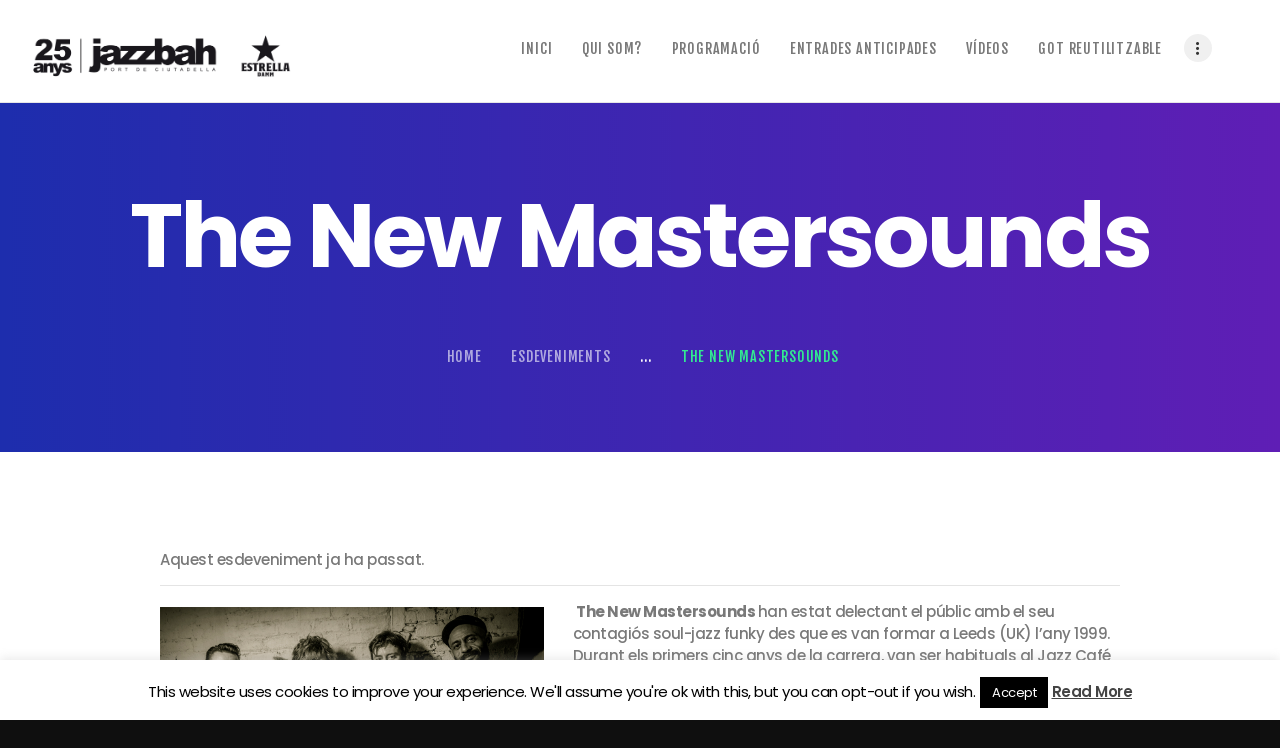

--- FILE ---
content_type: text/html; charset=UTF-8
request_url: https://jazzbah.es/event/the-new-mastersounds/
body_size: 19596
content:
<!DOCTYPE html>
<html lang="ca" class="no-js scheme_default">
<head>
			<meta charset="UTF-8">
		<meta name="viewport" content="width=device-width, initial-scale=1, maximum-scale=1">
		<meta name="format-detection" content="telephone=no">
		<link rel="profile" href="//gmpg.org/xfn/11">
		<link rel="pingback" href="https://jazzbah.es/xmlrpc.php">
		<title>The New Mastersounds &#8211; Jazzbah (Port de Ciutadella)</title>
<link property="stylesheet" rel='stylesheet' id='tribe-events-views-v2-bootstrap-datepicker-styles-css' href='https://jazzbah.es/wp-content/plugins/the-events-calendar/vendor/bootstrap-datepicker/css/bootstrap-datepicker.standalone.min.css?ver=6.15.13.1' type='text/css' media='all' />
<link property="stylesheet" rel='stylesheet' id='tec-variables-skeleton-css' href='https://jazzbah.es/wp-content/plugins/the-events-calendar/common/build/css/variables-skeleton.css?ver=6.10.1' type='text/css' media='all' />
<link property="stylesheet" rel='stylesheet' id='tribe-common-skeleton-style-css' href='https://jazzbah.es/wp-content/plugins/the-events-calendar/common/build/css/common-skeleton.css?ver=6.10.1' type='text/css' media='all' />
<link property="stylesheet" rel='stylesheet' id='tribe-tooltipster-css-css' href='https://jazzbah.es/wp-content/plugins/the-events-calendar/common/vendor/tooltipster/tooltipster.bundle.min.css?ver=6.10.1' type='text/css' media='all' />
<link property="stylesheet" rel='stylesheet' id='tribe-events-views-v2-skeleton-css' href='https://jazzbah.es/wp-content/plugins/the-events-calendar/build/css/views-skeleton.css?ver=6.15.13.1' type='text/css' media='all' />
<link property="stylesheet" rel='stylesheet' id='tec-variables-full-css' href='https://jazzbah.es/wp-content/plugins/the-events-calendar/common/build/css/variables-full.css?ver=6.10.1' type='text/css' media='all' />
<link property="stylesheet" rel='stylesheet' id='tribe-common-full-style-css' href='https://jazzbah.es/wp-content/plugins/the-events-calendar/common/build/css/common-full.css?ver=6.10.1' type='text/css' media='all' />
<link property="stylesheet" rel='stylesheet' id='tribe-events-views-v2-full-css' href='https://jazzbah.es/wp-content/plugins/the-events-calendar/build/css/views-full.css?ver=6.15.13.1' type='text/css' media='all' />
<link property="stylesheet" rel='stylesheet' id='tribe-events-views-v2-print-css' href='https://jazzbah.es/wp-content/plugins/the-events-calendar/build/css/views-print.css?ver=6.15.13.1' type='text/css' media='print' />
<meta name='robots' content='max-image-preview:large' />
	<style>img:is([sizes="auto" i], [sizes^="auto," i]) { contain-intrinsic-size: 3000px 1500px }</style>
	<link rel='dns-prefetch' href='//www.googletagmanager.com' />
<link rel='dns-prefetch' href='//fonts.googleapis.com' />
<link rel="alternate" type="application/rss+xml" title="Jazzbah (Port de Ciutadella) &raquo; Canal d&#039;informació" href="https://jazzbah.es/feed/" />
<link rel="alternate" type="application/rss+xml" title="Jazzbah (Port de Ciutadella) &raquo; Canal dels comentaris" href="https://jazzbah.es/comments/feed/" />
<link rel="alternate" type="text/calendar" title="Jazzbah (Port de Ciutadella) &raquo; Canal iCal" href="https://jazzbah.es/events/?ical=1" />
<meta property="og:image" content="https://jazzbah.es/wp-content/uploads/2022/04/Slide-TNMS-copia-ok.jpg"/>
<script type="text/javascript">
/* <![CDATA[ */
window._wpemojiSettings = {"baseUrl":"https:\/\/s.w.org\/images\/core\/emoji\/16.0.1\/72x72\/","ext":".png","svgUrl":"https:\/\/s.w.org\/images\/core\/emoji\/16.0.1\/svg\/","svgExt":".svg","source":{"concatemoji":"https:\/\/jazzbah.es\/wp-includes\/js\/wp-emoji-release.min.js?ver=6.8.3"}};
/*! This file is auto-generated */
!function(s,n){var o,i,e;function c(e){try{var t={supportTests:e,timestamp:(new Date).valueOf()};sessionStorage.setItem(o,JSON.stringify(t))}catch(e){}}function p(e,t,n){e.clearRect(0,0,e.canvas.width,e.canvas.height),e.fillText(t,0,0);var t=new Uint32Array(e.getImageData(0,0,e.canvas.width,e.canvas.height).data),a=(e.clearRect(0,0,e.canvas.width,e.canvas.height),e.fillText(n,0,0),new Uint32Array(e.getImageData(0,0,e.canvas.width,e.canvas.height).data));return t.every(function(e,t){return e===a[t]})}function u(e,t){e.clearRect(0,0,e.canvas.width,e.canvas.height),e.fillText(t,0,0);for(var n=e.getImageData(16,16,1,1),a=0;a<n.data.length;a++)if(0!==n.data[a])return!1;return!0}function f(e,t,n,a){switch(t){case"flag":return n(e,"\ud83c\udff3\ufe0f\u200d\u26a7\ufe0f","\ud83c\udff3\ufe0f\u200b\u26a7\ufe0f")?!1:!n(e,"\ud83c\udde8\ud83c\uddf6","\ud83c\udde8\u200b\ud83c\uddf6")&&!n(e,"\ud83c\udff4\udb40\udc67\udb40\udc62\udb40\udc65\udb40\udc6e\udb40\udc67\udb40\udc7f","\ud83c\udff4\u200b\udb40\udc67\u200b\udb40\udc62\u200b\udb40\udc65\u200b\udb40\udc6e\u200b\udb40\udc67\u200b\udb40\udc7f");case"emoji":return!a(e,"\ud83e\udedf")}return!1}function g(e,t,n,a){var r="undefined"!=typeof WorkerGlobalScope&&self instanceof WorkerGlobalScope?new OffscreenCanvas(300,150):s.createElement("canvas"),o=r.getContext("2d",{willReadFrequently:!0}),i=(o.textBaseline="top",o.font="600 32px Arial",{});return e.forEach(function(e){i[e]=t(o,e,n,a)}),i}function t(e){var t=s.createElement("script");t.src=e,t.defer=!0,s.head.appendChild(t)}"undefined"!=typeof Promise&&(o="wpEmojiSettingsSupports",i=["flag","emoji"],n.supports={everything:!0,everythingExceptFlag:!0},e=new Promise(function(e){s.addEventListener("DOMContentLoaded",e,{once:!0})}),new Promise(function(t){var n=function(){try{var e=JSON.parse(sessionStorage.getItem(o));if("object"==typeof e&&"number"==typeof e.timestamp&&(new Date).valueOf()<e.timestamp+604800&&"object"==typeof e.supportTests)return e.supportTests}catch(e){}return null}();if(!n){if("undefined"!=typeof Worker&&"undefined"!=typeof OffscreenCanvas&&"undefined"!=typeof URL&&URL.createObjectURL&&"undefined"!=typeof Blob)try{var e="postMessage("+g.toString()+"("+[JSON.stringify(i),f.toString(),p.toString(),u.toString()].join(",")+"));",a=new Blob([e],{type:"text/javascript"}),r=new Worker(URL.createObjectURL(a),{name:"wpTestEmojiSupports"});return void(r.onmessage=function(e){c(n=e.data),r.terminate(),t(n)})}catch(e){}c(n=g(i,f,p,u))}t(n)}).then(function(e){for(var t in e)n.supports[t]=e[t],n.supports.everything=n.supports.everything&&n.supports[t],"flag"!==t&&(n.supports.everythingExceptFlag=n.supports.everythingExceptFlag&&n.supports[t]);n.supports.everythingExceptFlag=n.supports.everythingExceptFlag&&!n.supports.flag,n.DOMReady=!1,n.readyCallback=function(){n.DOMReady=!0}}).then(function(){return e}).then(function(){var e;n.supports.everything||(n.readyCallback(),(e=n.source||{}).concatemoji?t(e.concatemoji):e.wpemoji&&e.twemoji&&(t(e.twemoji),t(e.wpemoji)))}))}((window,document),window._wpemojiSettings);
/* ]]> */
</script>
<link property="stylesheet" rel='stylesheet' id='tribe-events-v2-single-skeleton-css' href='https://jazzbah.es/wp-content/plugins/the-events-calendar/build/css/tribe-events-single-skeleton.css?ver=6.15.13.1' type='text/css' media='all' />
<link property="stylesheet" rel='stylesheet' id='tribe-events-v2-single-skeleton-full-css' href='https://jazzbah.es/wp-content/plugins/the-events-calendar/build/css/tribe-events-single-full.css?ver=6.15.13.1' type='text/css' media='all' />
<style id='wp-emoji-styles-inline-css' type='text/css'>

	img.wp-smiley, img.emoji {
		display: inline !important;
		border: none !important;
		box-shadow: none !important;
		height: 1em !important;
		width: 1em !important;
		margin: 0 0.07em !important;
		vertical-align: -0.1em !important;
		background: none !important;
		padding: 0 !important;
	}
</style>
<link property="stylesheet" rel='stylesheet' id='wp-block-library-css' href='https://jazzbah.es/wp-includes/css/dist/block-library/style.min.css?ver=6.8.3' type='text/css' media='all' />
<style id='classic-theme-styles-inline-css' type='text/css'>
/*! This file is auto-generated */
.wp-block-button__link{color:#fff;background-color:#32373c;border-radius:9999px;box-shadow:none;text-decoration:none;padding:calc(.667em + 2px) calc(1.333em + 2px);font-size:1.125em}.wp-block-file__button{background:#32373c;color:#fff;text-decoration:none}
</style>
<style id='global-styles-inline-css' type='text/css'>
:root{--wp--preset--aspect-ratio--square: 1;--wp--preset--aspect-ratio--4-3: 4/3;--wp--preset--aspect-ratio--3-4: 3/4;--wp--preset--aspect-ratio--3-2: 3/2;--wp--preset--aspect-ratio--2-3: 2/3;--wp--preset--aspect-ratio--16-9: 16/9;--wp--preset--aspect-ratio--9-16: 9/16;--wp--preset--color--black: #000000;--wp--preset--color--cyan-bluish-gray: #abb8c3;--wp--preset--color--white: #ffffff;--wp--preset--color--pale-pink: #f78da7;--wp--preset--color--vivid-red: #cf2e2e;--wp--preset--color--luminous-vivid-orange: #ff6900;--wp--preset--color--luminous-vivid-amber: #fcb900;--wp--preset--color--light-green-cyan: #7bdcb5;--wp--preset--color--vivid-green-cyan: #00d084;--wp--preset--color--pale-cyan-blue: #8ed1fc;--wp--preset--color--vivid-cyan-blue: #0693e3;--wp--preset--color--vivid-purple: #9b51e0;--wp--preset--gradient--vivid-cyan-blue-to-vivid-purple: linear-gradient(135deg,rgba(6,147,227,1) 0%,rgb(155,81,224) 100%);--wp--preset--gradient--light-green-cyan-to-vivid-green-cyan: linear-gradient(135deg,rgb(122,220,180) 0%,rgb(0,208,130) 100%);--wp--preset--gradient--luminous-vivid-amber-to-luminous-vivid-orange: linear-gradient(135deg,rgba(252,185,0,1) 0%,rgba(255,105,0,1) 100%);--wp--preset--gradient--luminous-vivid-orange-to-vivid-red: linear-gradient(135deg,rgba(255,105,0,1) 0%,rgb(207,46,46) 100%);--wp--preset--gradient--very-light-gray-to-cyan-bluish-gray: linear-gradient(135deg,rgb(238,238,238) 0%,rgb(169,184,195) 100%);--wp--preset--gradient--cool-to-warm-spectrum: linear-gradient(135deg,rgb(74,234,220) 0%,rgb(151,120,209) 20%,rgb(207,42,186) 40%,rgb(238,44,130) 60%,rgb(251,105,98) 80%,rgb(254,248,76) 100%);--wp--preset--gradient--blush-light-purple: linear-gradient(135deg,rgb(255,206,236) 0%,rgb(152,150,240) 100%);--wp--preset--gradient--blush-bordeaux: linear-gradient(135deg,rgb(254,205,165) 0%,rgb(254,45,45) 50%,rgb(107,0,62) 100%);--wp--preset--gradient--luminous-dusk: linear-gradient(135deg,rgb(255,203,112) 0%,rgb(199,81,192) 50%,rgb(65,88,208) 100%);--wp--preset--gradient--pale-ocean: linear-gradient(135deg,rgb(255,245,203) 0%,rgb(182,227,212) 50%,rgb(51,167,181) 100%);--wp--preset--gradient--electric-grass: linear-gradient(135deg,rgb(202,248,128) 0%,rgb(113,206,126) 100%);--wp--preset--gradient--midnight: linear-gradient(135deg,rgb(2,3,129) 0%,rgb(40,116,252) 100%);--wp--preset--font-size--small: 13px;--wp--preset--font-size--medium: 20px;--wp--preset--font-size--large: 36px;--wp--preset--font-size--x-large: 42px;--wp--preset--spacing--20: 0.44rem;--wp--preset--spacing--30: 0.67rem;--wp--preset--spacing--40: 1rem;--wp--preset--spacing--50: 1.5rem;--wp--preset--spacing--60: 2.25rem;--wp--preset--spacing--70: 3.38rem;--wp--preset--spacing--80: 5.06rem;--wp--preset--shadow--natural: 6px 6px 9px rgba(0, 0, 0, 0.2);--wp--preset--shadow--deep: 12px 12px 50px rgba(0, 0, 0, 0.4);--wp--preset--shadow--sharp: 6px 6px 0px rgba(0, 0, 0, 0.2);--wp--preset--shadow--outlined: 6px 6px 0px -3px rgba(255, 255, 255, 1), 6px 6px rgba(0, 0, 0, 1);--wp--preset--shadow--crisp: 6px 6px 0px rgba(0, 0, 0, 1);}:where(.is-layout-flex){gap: 0.5em;}:where(.is-layout-grid){gap: 0.5em;}body .is-layout-flex{display: flex;}.is-layout-flex{flex-wrap: wrap;align-items: center;}.is-layout-flex > :is(*, div){margin: 0;}body .is-layout-grid{display: grid;}.is-layout-grid > :is(*, div){margin: 0;}:where(.wp-block-columns.is-layout-flex){gap: 2em;}:where(.wp-block-columns.is-layout-grid){gap: 2em;}:where(.wp-block-post-template.is-layout-flex){gap: 1.25em;}:where(.wp-block-post-template.is-layout-grid){gap: 1.25em;}.has-black-color{color: var(--wp--preset--color--black) !important;}.has-cyan-bluish-gray-color{color: var(--wp--preset--color--cyan-bluish-gray) !important;}.has-white-color{color: var(--wp--preset--color--white) !important;}.has-pale-pink-color{color: var(--wp--preset--color--pale-pink) !important;}.has-vivid-red-color{color: var(--wp--preset--color--vivid-red) !important;}.has-luminous-vivid-orange-color{color: var(--wp--preset--color--luminous-vivid-orange) !important;}.has-luminous-vivid-amber-color{color: var(--wp--preset--color--luminous-vivid-amber) !important;}.has-light-green-cyan-color{color: var(--wp--preset--color--light-green-cyan) !important;}.has-vivid-green-cyan-color{color: var(--wp--preset--color--vivid-green-cyan) !important;}.has-pale-cyan-blue-color{color: var(--wp--preset--color--pale-cyan-blue) !important;}.has-vivid-cyan-blue-color{color: var(--wp--preset--color--vivid-cyan-blue) !important;}.has-vivid-purple-color{color: var(--wp--preset--color--vivid-purple) !important;}.has-black-background-color{background-color: var(--wp--preset--color--black) !important;}.has-cyan-bluish-gray-background-color{background-color: var(--wp--preset--color--cyan-bluish-gray) !important;}.has-white-background-color{background-color: var(--wp--preset--color--white) !important;}.has-pale-pink-background-color{background-color: var(--wp--preset--color--pale-pink) !important;}.has-vivid-red-background-color{background-color: var(--wp--preset--color--vivid-red) !important;}.has-luminous-vivid-orange-background-color{background-color: var(--wp--preset--color--luminous-vivid-orange) !important;}.has-luminous-vivid-amber-background-color{background-color: var(--wp--preset--color--luminous-vivid-amber) !important;}.has-light-green-cyan-background-color{background-color: var(--wp--preset--color--light-green-cyan) !important;}.has-vivid-green-cyan-background-color{background-color: var(--wp--preset--color--vivid-green-cyan) !important;}.has-pale-cyan-blue-background-color{background-color: var(--wp--preset--color--pale-cyan-blue) !important;}.has-vivid-cyan-blue-background-color{background-color: var(--wp--preset--color--vivid-cyan-blue) !important;}.has-vivid-purple-background-color{background-color: var(--wp--preset--color--vivid-purple) !important;}.has-black-border-color{border-color: var(--wp--preset--color--black) !important;}.has-cyan-bluish-gray-border-color{border-color: var(--wp--preset--color--cyan-bluish-gray) !important;}.has-white-border-color{border-color: var(--wp--preset--color--white) !important;}.has-pale-pink-border-color{border-color: var(--wp--preset--color--pale-pink) !important;}.has-vivid-red-border-color{border-color: var(--wp--preset--color--vivid-red) !important;}.has-luminous-vivid-orange-border-color{border-color: var(--wp--preset--color--luminous-vivid-orange) !important;}.has-luminous-vivid-amber-border-color{border-color: var(--wp--preset--color--luminous-vivid-amber) !important;}.has-light-green-cyan-border-color{border-color: var(--wp--preset--color--light-green-cyan) !important;}.has-vivid-green-cyan-border-color{border-color: var(--wp--preset--color--vivid-green-cyan) !important;}.has-pale-cyan-blue-border-color{border-color: var(--wp--preset--color--pale-cyan-blue) !important;}.has-vivid-cyan-blue-border-color{border-color: var(--wp--preset--color--vivid-cyan-blue) !important;}.has-vivid-purple-border-color{border-color: var(--wp--preset--color--vivid-purple) !important;}.has-vivid-cyan-blue-to-vivid-purple-gradient-background{background: var(--wp--preset--gradient--vivid-cyan-blue-to-vivid-purple) !important;}.has-light-green-cyan-to-vivid-green-cyan-gradient-background{background: var(--wp--preset--gradient--light-green-cyan-to-vivid-green-cyan) !important;}.has-luminous-vivid-amber-to-luminous-vivid-orange-gradient-background{background: var(--wp--preset--gradient--luminous-vivid-amber-to-luminous-vivid-orange) !important;}.has-luminous-vivid-orange-to-vivid-red-gradient-background{background: var(--wp--preset--gradient--luminous-vivid-orange-to-vivid-red) !important;}.has-very-light-gray-to-cyan-bluish-gray-gradient-background{background: var(--wp--preset--gradient--very-light-gray-to-cyan-bluish-gray) !important;}.has-cool-to-warm-spectrum-gradient-background{background: var(--wp--preset--gradient--cool-to-warm-spectrum) !important;}.has-blush-light-purple-gradient-background{background: var(--wp--preset--gradient--blush-light-purple) !important;}.has-blush-bordeaux-gradient-background{background: var(--wp--preset--gradient--blush-bordeaux) !important;}.has-luminous-dusk-gradient-background{background: var(--wp--preset--gradient--luminous-dusk) !important;}.has-pale-ocean-gradient-background{background: var(--wp--preset--gradient--pale-ocean) !important;}.has-electric-grass-gradient-background{background: var(--wp--preset--gradient--electric-grass) !important;}.has-midnight-gradient-background{background: var(--wp--preset--gradient--midnight) !important;}.has-small-font-size{font-size: var(--wp--preset--font-size--small) !important;}.has-medium-font-size{font-size: var(--wp--preset--font-size--medium) !important;}.has-large-font-size{font-size: var(--wp--preset--font-size--large) !important;}.has-x-large-font-size{font-size: var(--wp--preset--font-size--x-large) !important;}
:where(.wp-block-post-template.is-layout-flex){gap: 1.25em;}:where(.wp-block-post-template.is-layout-grid){gap: 1.25em;}
:where(.wp-block-columns.is-layout-flex){gap: 2em;}:where(.wp-block-columns.is-layout-grid){gap: 2em;}
:root :where(.wp-block-pullquote){font-size: 1.5em;line-height: 1.6;}
</style>
<link property="stylesheet" rel='stylesheet' id='cookie-law-info-css' href='https://jazzbah.es/wp-content/plugins/cookie-law-info/legacy/public/css/cookie-law-info-public.css?ver=3.3.9.1' type='text/css' media='all' />
<link property="stylesheet" rel='stylesheet' id='cookie-law-info-gdpr-css' href='https://jazzbah.es/wp-content/plugins/cookie-law-info/legacy/public/css/cookie-law-info-gdpr.css?ver=3.3.9.1' type='text/css' media='all' />
<link property="stylesheet" rel='stylesheet' id='esg-plugin-settings-css' href='https://jazzbah.es/wp-content/plugins/essential-grid/public/assets/css/settings.css?ver=3.1.0' type='text/css' media='all' />
<link property="stylesheet" rel='stylesheet' id='tp-fontello-css' href='https://jazzbah.es/wp-content/plugins/essential-grid/public/assets/font/fontello/css/fontello.css?ver=3.1.0' type='text/css' media='all' />
<link property="stylesheet" rel='stylesheet' id='trx_addons-icons-css' href='https://jazzbah.es/wp-content/plugins/trx_addons/css/font-icons/css/trx_addons_icons-embedded.css?ver=6.8.3' type='text/css' media='all' />
<link property="stylesheet" rel='stylesheet' id='swiperslider-css' href='https://jazzbah.es/wp-content/plugins/trx_addons/js/swiper/swiper.min.css' type='text/css' media='all' />
<link property="stylesheet" rel='stylesheet' id='magnific-popup-css' href='https://jazzbah.es/wp-content/plugins/trx_addons/js/magnific/magnific-popup.min.css' type='text/css' media='all' />
<link property="stylesheet" rel='stylesheet' id='trx_addons-css' href='https://jazzbah.es/wp-content/plugins/trx_addons/css/trx_addons.css' type='text/css' media='all' />
<link property="stylesheet" rel='stylesheet' id='trx_addons-animation-css' href='https://jazzbah.es/wp-content/plugins/trx_addons/css/trx_addons.animation.css?ver=6.8.3' type='text/css' media='all' />
<link property="stylesheet" rel='stylesheet' id='apollo-font-google_fonts-css' href='https://fonts.googleapis.com/css?family=Poppins%3A400%2C500%2C600%2C700%7CFjalla+One%3A400%2C400italic%2C700%2C700italic&#038;subset=latin%2Clatin-ext&#038;ver=6.8.3' type='text/css' media='all' />
<link property="stylesheet" rel='stylesheet' id='fontello-icons-css' href='https://jazzbah.es/wp-content/themes/apollo/css/font-icons/css/fontello-embedded.css?ver=6.8.3' type='text/css' media='all' />
<link property="stylesheet" rel='stylesheet' id='apollo-main-css' href='https://jazzbah.es/wp-content/themes/apollo/style.css' type='text/css' media='all' />
<style id='apollo-main-inline-css' type='text/css'>
.post-navigation .nav-previous a .nav-arrow { background-image: url(https://jazzbah.es/wp-content/uploads/2022/04/Slide-Tomeu-ok-370x240.jpg); }.post-navigation .nav-next a .nav-arrow { background-image: url(https://jazzbah.es/wp-content/uploads/2022/04/Slide-juke-370x240.jpg); }
</style>
<link property="stylesheet" rel='stylesheet' id='apollo-styles-css' href='https://jazzbah.es/wp-content/themes/apollo/css/__styles.css?ver=6.8.3' type='text/css' media='all' />
<link property="stylesheet" rel='stylesheet' id='apollo-colors-css' href='https://jazzbah.es/wp-content/themes/apollo/css/__colors.css?ver=6.8.3' type='text/css' media='all' />
<link property="stylesheet" rel='stylesheet' id='mediaelement-css' href='https://jazzbah.es/wp-includes/js/mediaelement/mediaelementplayer-legacy.min.css?ver=4.2.17' type='text/css' media='all' />
<link property="stylesheet" rel='stylesheet' id='wp-mediaelement-css' href='https://jazzbah.es/wp-includes/js/mediaelement/wp-mediaelement.min.css?ver=6.8.3' type='text/css' media='all' />
<link property="stylesheet" rel='stylesheet' id='apollo-child-css' href='https://jazzbah.es/wp-content/themes/apollo-child/style.css' type='text/css' media='all' />
<link property="stylesheet" rel='stylesheet' id='apollo-responsive-css' href='https://jazzbah.es/wp-content/themes/apollo/css/responsive.css?ver=6.8.3' type='text/css' media='all' />
<script type="text/javascript" src="https://jazzbah.es/wp-includes/js/jquery/jquery.min.js?ver=3.7.1" id="jquery-core-js"></script>
<script type="text/javascript" src="https://jazzbah.es/wp-includes/js/jquery/jquery-migrate.min.js?ver=3.4.1" id="jquery-migrate-js"></script>
<script type="text/javascript" src="https://jazzbah.es/wp-content/plugins/the-events-calendar/common/build/js/tribe-common.js?ver=9c44e11f3503a33e9540" id="tribe-common-js"></script>
<script type="text/javascript" src="https://jazzbah.es/wp-content/plugins/the-events-calendar/build/js/views/breakpoints.js?ver=4208de2df2852e0b91ec" id="tribe-events-views-v2-breakpoints-js"></script>
<script type="text/javascript" id="cookie-law-info-js-extra">
/* <![CDATA[ */
var Cli_Data = {"nn_cookie_ids":[],"cookielist":[],"non_necessary_cookies":[],"ccpaEnabled":"","ccpaRegionBased":"","ccpaBarEnabled":"","strictlyEnabled":["necessary","obligatoire"],"ccpaType":"gdpr","js_blocking":"","custom_integration":"","triggerDomRefresh":"","secure_cookies":""};
var cli_cookiebar_settings = {"animate_speed_hide":"500","animate_speed_show":"500","background":"#fff","border":"#444","border_on":"","button_1_button_colour":"#000","button_1_button_hover":"#000000","button_1_link_colour":"#fff","button_1_as_button":"1","button_1_new_win":"","button_2_button_colour":"#333","button_2_button_hover":"#292929","button_2_link_colour":"#444","button_2_as_button":"","button_2_hidebar":"1","button_3_button_colour":"#000","button_3_button_hover":"#000000","button_3_link_colour":"#fff","button_3_as_button":"1","button_3_new_win":"","button_4_button_colour":"#000","button_4_button_hover":"#000000","button_4_link_colour":"#fff","button_4_as_button":"1","button_7_button_colour":"#61a229","button_7_button_hover":"#4e8221","button_7_link_colour":"#fff","button_7_as_button":"1","button_7_new_win":"","font_family":"inherit","header_fix":"","notify_animate_hide":"1","notify_animate_show":"","notify_div_id":"#cookie-law-info-bar","notify_position_horizontal":"right","notify_position_vertical":"bottom","scroll_close":"","scroll_close_reload":"","accept_close_reload":"","reject_close_reload":"","showagain_tab":"1","showagain_background":"#fff","showagain_border":"#000","showagain_div_id":"#cookie-law-info-again","showagain_x_position":"100px","text":"#000","show_once_yn":"","show_once":"10000","logging_on":"","as_popup":"","popup_overlay":"1","bar_heading_text":"","cookie_bar_as":"banner","popup_showagain_position":"bottom-right","widget_position":"left"};
var log_object = {"ajax_url":"https:\/\/jazzbah.es\/wp-admin\/admin-ajax.php"};
/* ]]> */
</script>
<script type="text/javascript" src="https://jazzbah.es/wp-content/plugins/cookie-law-info/legacy/public/js/cookie-law-info-public.js?ver=3.3.9.1" id="cookie-law-info-js"></script>

<!-- Google tag (gtag.js) snippet added by Site Kit -->
<!-- Google Analytics snippet added by Site Kit -->
<script type="text/javascript" src="https://www.googletagmanager.com/gtag/js?id=GT-5MX2FZJ" id="google_gtagjs-js" async></script>
<script type="text/javascript" id="google_gtagjs-js-after">
/* <![CDATA[ */
window.dataLayer = window.dataLayer || [];function gtag(){dataLayer.push(arguments);}
gtag("set","linker",{"domains":["jazzbah.es"]});
gtag("js", new Date());
gtag("set", "developer_id.dZTNiMT", true);
gtag("config", "GT-5MX2FZJ");
/* ]]> */
</script>
<script></script><link rel="https://api.w.org/" href="https://jazzbah.es/wp-json/" /><link rel="alternate" title="JSON" type="application/json" href="https://jazzbah.es/wp-json/wp/v2/tribe_events/1559" /><link rel="EditURI" type="application/rsd+xml" title="RSD" href="https://jazzbah.es/xmlrpc.php?rsd" />
<meta name="generator" content="WordPress 6.8.3" />
<link rel="canonical" href="https://jazzbah.es/event/the-new-mastersounds/" />
<link rel='shortlink' href='https://jazzbah.es/?p=1559' />
<link rel="alternate" title="oEmbed (JSON)" type="application/json+oembed" href="https://jazzbah.es/wp-json/oembed/1.0/embed?url=https%3A%2F%2Fjazzbah.es%2Fevent%2Fthe-new-mastersounds%2F" />
<link rel="alternate" title="oEmbed (XML)" type="text/xml+oembed" href="https://jazzbah.es/wp-json/oembed/1.0/embed?url=https%3A%2F%2Fjazzbah.es%2Fevent%2Fthe-new-mastersounds%2F&#038;format=xml" />
<meta name="generator" content="Site Kit by Google 1.168.0" /><noscript><style>.vce-row-container .vcv-lozad {display: none}</style></noscript><meta name="generator" content="Powered by Visual Composer Website Builder - fast and easy-to-use drag and drop visual editor for WordPress."/><meta name="tec-api-version" content="v1"><meta name="tec-api-origin" content="https://jazzbah.es"><link rel="alternate" href="https://jazzbah.es/wp-json/tribe/events/v1/events/1559" /><meta name="generator" content="Powered by WPBakery Page Builder - drag and drop page builder for WordPress."/>
<style type="text/css" id="custom-background-css">
body.custom-background { background-color: #0f0f0f; }
</style>
	<script type="application/ld+json">
[{"@context":"http://schema.org","@type":"Event","name":"The New Mastersounds","description":"&lt;p&gt;\u00a0The New Mastersounds han estat delectant el p\u00fablic amb el seu contagi\u00f3s soul-jazz funky des que es van formar a Leeds (UK) l\\'any 1999. Durant els primers cinc anys de la carrera, van ser habituals al Jazz Caf\u00e9 de Londres. Durant m\u00e9s d\\'una d\u00e8cada, han participat al Jazz Festival anual de Nova Orleans. La banda va tocar per primera vegada&hellip;&lt;/p&gt;\\n","image":"https://jazzbah.es/wp-content/uploads/2022/04/Slide-TNMS-copia-ok.jpg","url":"https://jazzbah.es/event/the-new-mastersounds/","eventAttendanceMode":"https://schema.org/OfflineEventAttendanceMode","eventStatus":"https://schema.org/EventScheduled","startDate":"2022-06-17T20:30:00+01:00","endDate":"2022-06-17T20:30:00+01:00","location":{"@type":"Place","name":"Teatre Casino 17 de gener","description":"","url":"","address":{"@type":"PostalAddress","streetAddress":"Avinguda de la Constituci\u00f3, 18","addressLocality":"Ciutadella","addressRegion":"ILLES BALEARS","postalCode":"07760"},"telephone":"","sameAs":""},"offers":{"@type":"Offer","price":"20 - 22","priceCurrency":"USD","url":"https://jazzbah.es/event/the-new-mastersounds/","category":"primary","availability":"inStock","validFrom":"1970-01-01T00:00:00+00:00"},"performer":"Organization"}]
</script><meta name="generator" content="Powered by Slider Revolution 6.6.16 - responsive, Mobile-Friendly Slider Plugin for WordPress with comfortable drag and drop interface." />
<link rel="icon" href="https://jazzbah.es/wp-content/uploads/2018/03/cropped-jazzbah-negre-2-32x32.png" sizes="32x32" />
<link rel="icon" href="https://jazzbah.es/wp-content/uploads/2018/03/cropped-jazzbah-negre-2-192x192.png" sizes="192x192" />
<link rel="apple-touch-icon" href="https://jazzbah.es/wp-content/uploads/2018/03/cropped-jazzbah-negre-2-180x180.png" />
<meta name="msapplication-TileImage" content="https://jazzbah.es/wp-content/uploads/2018/03/cropped-jazzbah-negre-2-270x270.png" />
<script>function setREVStartSize(e){
			//window.requestAnimationFrame(function() {
				window.RSIW = window.RSIW===undefined ? window.innerWidth : window.RSIW;
				window.RSIH = window.RSIH===undefined ? window.innerHeight : window.RSIH;
				try {
					var pw = document.getElementById(e.c).parentNode.offsetWidth,
						newh;
					pw = pw===0 || isNaN(pw) || (e.l=="fullwidth" || e.layout=="fullwidth") ? window.RSIW : pw;
					e.tabw = e.tabw===undefined ? 0 : parseInt(e.tabw);
					e.thumbw = e.thumbw===undefined ? 0 : parseInt(e.thumbw);
					e.tabh = e.tabh===undefined ? 0 : parseInt(e.tabh);
					e.thumbh = e.thumbh===undefined ? 0 : parseInt(e.thumbh);
					e.tabhide = e.tabhide===undefined ? 0 : parseInt(e.tabhide);
					e.thumbhide = e.thumbhide===undefined ? 0 : parseInt(e.thumbhide);
					e.mh = e.mh===undefined || e.mh=="" || e.mh==="auto" ? 0 : parseInt(e.mh,0);
					if(e.layout==="fullscreen" || e.l==="fullscreen")
						newh = Math.max(e.mh,window.RSIH);
					else{
						e.gw = Array.isArray(e.gw) ? e.gw : [e.gw];
						for (var i in e.rl) if (e.gw[i]===undefined || e.gw[i]===0) e.gw[i] = e.gw[i-1];
						e.gh = e.el===undefined || e.el==="" || (Array.isArray(e.el) && e.el.length==0)? e.gh : e.el;
						e.gh = Array.isArray(e.gh) ? e.gh : [e.gh];
						for (var i in e.rl) if (e.gh[i]===undefined || e.gh[i]===0) e.gh[i] = e.gh[i-1];
											
						var nl = new Array(e.rl.length),
							ix = 0,
							sl;
						e.tabw = e.tabhide>=pw ? 0 : e.tabw;
						e.thumbw = e.thumbhide>=pw ? 0 : e.thumbw;
						e.tabh = e.tabhide>=pw ? 0 : e.tabh;
						e.thumbh = e.thumbhide>=pw ? 0 : e.thumbh;
						for (var i in e.rl) nl[i] = e.rl[i]<window.RSIW ? 0 : e.rl[i];
						sl = nl[0];
						for (var i in nl) if (sl>nl[i] && nl[i]>0) { sl = nl[i]; ix=i;}
						var m = pw>(e.gw[ix]+e.tabw+e.thumbw) ? 1 : (pw-(e.tabw+e.thumbw)) / (e.gw[ix]);
						newh =  (e.gh[ix] * m) + (e.tabh + e.thumbh);
					}
					var el = document.getElementById(e.c);
					if (el!==null && el) el.style.height = newh+"px";
					el = document.getElementById(e.c+"_wrapper");
					if (el!==null && el) {
						el.style.height = newh+"px";
						el.style.display = "block";
					}
				} catch(e){
					console.log("Failure at Presize of Slider:" + e)
				}
			//});
		  };</script>
		<style type="text/css" id="wp-custom-css">
			.tribe-events-sub-nav {
display: none;
}

.tribe-events-cal-links {
display: none;
}

.slider_swiper .slide_info:not(.slide_info_large) .slide_title {
    font-size: 5em;
}
@media (max-width: 768px) {
	.slider_swiper .slide_info:not(.slide_info_large) .slide_title {
    	font-size: 2.5em;
	}
}

.socials_wrap .social_item .social_icon {
    padding: 5px 10px;
		}
.top_panel {
margin-bottom: 5rem;
			}
.tribe-events-event-cost span{
display: none;
			}
.tribe-events-list .tribe-events-event-cost{
display: none !important;
			}
@media (max-width: 479px){
.content_wrap, .content_container {
    width: 95% !important;
			}
				}
		</style>
		<noscript><style> .wpb_animate_when_almost_visible { opacity: 1; }</style></noscript><style id='rs-plugin-settings-inline-css' type='text/css'>
#rs-demo-id {}
</style></head>

<body class="wp-singular tribe_events-template-default single single-tribe_events postid-1559 custom-background wp-theme-apollo wp-child-theme-apollo-child vcwb tribe-events-page-template tribe-no-js body_tag scheme_default blog_mode_events body_style_wide  is_stream blog_style_excerpt sidebar_hide expand_content header_style_header-default header_position_default menu_style_top no_layout wpb-js-composer js-comp-ver-7.1 vc_responsive events-single tribe-events-style-full tribe-events-style-theme">
    
	
	<div class="body_wrap">

		<div class="page_wrap"><header class="top_panel top_panel_default without_bg_image with_featured_image scheme_default"><div class="top_panel_navi sc_layouts_row sc_layouts_row_type_compact sc_layouts_row_fixed sc_layouts_row_delimiter
			scheme_default">
	<div class="content_wrap">
		<div class="columns_wrap">
			<div class="sc_layouts_column sc_layouts_column_align_left sc_layouts_column_icons_position_left column-1_4">
				<div class="sc_layouts_item"><a class="sc_layouts_logo" href="https://jazzbah.es/"><img src="https://jazzbah.es/wp-content/uploads/2023/12/Web-Jazzbah-25-anys-codetickets-1-copia-copia-1-scaled.jpg" alt="Web-Jazzbah-25-anys-codetickets-1-copia-copia-1-scaled.jpg" width="2560" height="572"></a></div>
			</div><div class="sc_layouts_column sc_layouts_column_align_right sc_layouts_column_icons_position_left column-3_4">
				<div class="sc_layouts_item">
					<nav itemscope itemtype="//schema.org/SiteNavigationElement" class="menu_main_nav_area sc_layouts_menu sc_layouts_menu_default sc_layouts_hide_on_mobile"><ul id="menu_main" class="sc_layouts_menu_nav menu_main_nav"><li id="menu-item-583" class="menu-item menu-item-type-custom menu-item-object-custom menu-item-home menu-item-583"><a href="https://jazzbah.es"><span>Inici</span></a></li><li id="menu-item-506" class="menu-item menu-item-type-post_type menu-item-object-page menu-item-506"><a href="https://jazzbah.es/qui-som/"><span>Qui som?</span></a></li><li id="menu-item-238" class="menu-item menu-item-type-taxonomy menu-item-object-tribe_events_cat current-tribe_events-ancestor current-menu-parent current-tribe_events-parent menu-item-238"><a href="https://jazzbah.es/events/categoria/concerts/"><span>Programació</span></a></li><li id="menu-item-48" class="menu-item menu-item-type-post_type menu-item-object-page menu-item-has-children menu-item-48"><a href="https://jazzbah.es/entrades/"><span>Entrades anticipades</span></a>
<ul class="sub-menu"><li id="menu-item-129" class="menu-item menu-item-type-custom menu-item-object-custom menu-item-129"><a href="https://entradas.codetickets.com/entradas/jazzbah"><span>CODETICKETS</span></a></li></ul>
</li><li id="menu-item-46" class="menu-item menu-item-type-post_type menu-item-object-page menu-item-46"><a href="https://jazzbah.es/videos/"><span>Vídeos</span></a></li><li id="menu-item-762" class="menu-item menu-item-type-post_type menu-item-object-page menu-item-762"><a href="https://jazzbah.es/got-reutilitzable/"><span>Got reutilitzable</span></a></li><li id="menu-item-413" class="menu-item menu-item-type-post_type menu-item-object-page menu-item-413"><a href="https://jazzbah.es/com-arribar/"><span>Contacte / Localització</span></a></li><li id="menu-item-654" class="menu-item menu-item-type-post_type menu-item-object-page menu-item-654"><a href="https://jazzbah.es/historic-desdeveniments/"><span>Històric d’esdeveniments</span></a></li></ul></nav>					<div class="sc_layouts_iconed_text sc_layouts_menu_mobile_button">
						<a class="sc_layouts_item_link sc_layouts_iconed_text_link" href="#">
							<span class="sc_layouts_item_icon sc_layouts_iconed_text_icon trx_addons_icon-menu"></span>
						</a>
					</div>
				</div><div class="sc_layouts_item"></div>			</div>
		</div><!-- /.sc_layouts_row -->
	</div><!-- /.content_wrap -->
</div><!-- /.top_panel_navi -->	<div class="top_panel_title sc_layouts_row sc_layouts_row_type_normal scheme_dark">
		<div class="content_wrap">
			<div class="sc_layouts_column sc_layouts_column_align_center">
				<div class="sc_layouts_item">
					<div class="sc_layouts_title sc_align_center">
						<div class="sc_layouts_title_title">							<h1 itemprop="headline" class="sc_layouts_title_caption">The New Mastersounds</h1>
							</div><div class="sc_layouts_title_breadcrumbs"><div class="breadcrumbs"><a class="breadcrumbs_item home" href="https://jazzbah.es/">Home</a><span class="breadcrumbs_delimiter"></span><a href="https://jazzbah.es/events/">Esdeveniments</a><span class="breadcrumbs_delimiter"></span>...<span class="breadcrumbs_delimiter"></span><span class="breadcrumbs_item current">The New Mastersounds</span></div></div>
					</div>
				</div>
			</div>
		</div>
	</div>
	</header><div class="menu_mobile_overlay"></div>
<div class="menu_mobile menu_mobile_fullscreen scheme_dark">
	<div class="menu_mobile_inner">
		<a class="menu_mobile_close icon-cancel"></a><nav itemscope itemtype="//schema.org/SiteNavigationElement" class="menu_mobile_nav_area"><ul id="menu_mobile" class=" menu_mobile_nav"><li class="menu-item menu-item-type-custom menu-item-object-custom menu-item-home menu-item-583"><a href="https://jazzbah.es"><span>Inici</span></a></li><li class="menu-item menu-item-type-post_type menu-item-object-page menu-item-506"><a href="https://jazzbah.es/qui-som/"><span>Qui som?</span></a></li><li class="menu-item menu-item-type-taxonomy menu-item-object-tribe_events_cat current-tribe_events-ancestor current-menu-parent current-tribe_events-parent menu-item-238"><a href="https://jazzbah.es/events/categoria/concerts/"><span>Programació</span></a></li><li class="menu-item menu-item-type-post_type menu-item-object-page menu-item-has-children menu-item-48"><a href="https://jazzbah.es/entrades/"><span>Entrades anticipades</span></a>
<ul class="sub-menu"><li class="menu-item menu-item-type-custom menu-item-object-custom menu-item-129"><a href="https://entradas.codetickets.com/entradas/jazzbah"><span>CODETICKETS</span></a></li></ul>
</li><li class="menu-item menu-item-type-post_type menu-item-object-page menu-item-46"><a href="https://jazzbah.es/videos/"><span>Vídeos</span></a></li><li class="menu-item menu-item-type-post_type menu-item-object-page menu-item-762"><a href="https://jazzbah.es/got-reutilitzable/"><span>Got reutilitzable</span></a></li><li class="menu-item menu-item-type-post_type menu-item-object-page menu-item-413"><a href="https://jazzbah.es/com-arribar/"><span>Contacte / Localització</span></a></li><li class="menu-item menu-item-type-post_type menu-item-object-page menu-item-654"><a href="https://jazzbah.es/historic-desdeveniments/"><span>Històric d’esdeveniments</span></a></li></ul></nav>	</div>
</div>

			<div class="page_content_wrap scheme_default">

								<div class="content_wrap">
				
									

					<div class="content">
										
<section id="tribe-events-pg-template" class="tribe-events-pg-template" role="main"><div class="tribe-events-before-html"></div><span class="tribe-events-ajax-loading"><img class="tribe-events-spinner-medium" src="https://jazzbah.es/wp-content/plugins/the-events-calendar/src/resources/images/tribe-loading.gif" alt="Carregant Esdeveniments" /></span>
<div id="tribe-events-content" class="tribe-events-single">

	<p class="tribe-events-back">
		<a href="https://jazzbah.es/events/"> &laquo; Tots els Esdeveniments</a>
	</p>

	<!-- Notices -->
	<div class="tribe-events-notices"><ul><li>Aquest esdeveniment ja ha passat.</li></ul></div>
	<h1 class="tribe-events-single-event-title">The New Mastersounds</h1>
	<div class="tribe-events-schedule tribe-clearfix">
		<div><span class="tribe-event-date-start">17 juny 2022|20:30</span></div>					<span class="tribe-events-cost">20€ - 22€</span>
			</div>

	<!-- Event header -->
	<div id="tribe-events-header"  data-title="The New Mastersounds &#8211; Jazzbah (Port de Ciutadella)" data-viewtitle="The New Mastersounds">
		<!-- Navigation -->
		<nav class="tribe-events-nav-pagination" aria-label="Navegació d&#039;Esdeveniment">
			<ul class="tribe-events-sub-nav">
				<li class="tribe-events-nav-previous"><a href="https://jazzbah.es/event/disco-marisco-opening-2/"><span>&laquo;</span> Disco Marisco (Opening)</a></li>
				<li class="tribe-events-nav-next"><a href="https://jazzbah.es/event/the-black-barbies-3/">The Black Barbies <span>&raquo;</span></a></li>
			</ul>
			<!-- .tribe-events-sub-nav -->
		</nav>
	</div>
	<!-- #tribe-events-header -->

			<div id="post-1559" class="post-1559 tribe_events type-tribe_events status-publish has-post-thumbnail hentry tribe_events_cat-26 tribe_events_cat-concerts tribe_events_cat-teatre-casino-17-de-gener cat_2022 cat_concerts cat_teatre-casino-17-de-gener">
			<!-- Event featured image, but exclude link -->
			<div class="tribe-events-event-image"><img width="1178" height="658" src="https://jazzbah.es/wp-content/uploads/2022/04/Slide-TNMS-copia-ok.jpg" class="attachment-full size-full wp-post-image" alt="" decoding="async" fetchpriority="high" srcset="https://jazzbah.es/wp-content/uploads/2022/04/Slide-TNMS-copia-ok.jpg 1178w, https://jazzbah.es/wp-content/uploads/2022/04/Slide-TNMS-copia-ok-300x168.jpg 300w, https://jazzbah.es/wp-content/uploads/2022/04/Slide-TNMS-copia-ok-1024x572.jpg 1024w, https://jazzbah.es/wp-content/uploads/2022/04/Slide-TNMS-copia-ok-768x429.jpg 768w, https://jazzbah.es/wp-content/uploads/2022/04/Slide-TNMS-copia-ok-370x207.jpg 370w, https://jazzbah.es/wp-content/uploads/2022/04/Slide-TNMS-copia-ok-760x425.jpg 760w, https://jazzbah.es/wp-content/uploads/2022/04/Slide-TNMS-copia-ok-740x413.jpg 740w, https://jazzbah.es/wp-content/uploads/2022/04/Slide-TNMS-copia-ok-270x152.jpg 270w" sizes="(max-width: 1178px) 100vw, 1178px" /></div>
			<!-- Event content -->
						<div class="tribe-events-single-event-description tribe-events-content">
				<p class="p1"><span class="s1"> <b>The New Mastersounds </b></span>han estat delectant el públic amb el seu contagiós soul-jazz funky des que es van formar a Leeds (UK) l&#8217;any 1999. Durant els primers cinc anys de la carrera, van ser habituals al Jazz Café de Londres. Durant més d&#8217;una dècada, han participat al Jazz Festival anual de Nova Orleans.</p>
<p>La banda va tocar per primera vegada a Menorca l&#8217;any 2004 i de seguida es van enamorar de lilla, aquest fet, va originar la gravació d&#8217;un disc, “Live At La Cova”, gravat a la mítica discoteca de Cala N Porter.<br />
Poc després, el baixista Pete Shand es va traslladar a l&#8217;illa i l&#8221;any 2012. Van gravar el vídeo del seu tema &#8220;You Mess Me Up&#8221; a Menorca.</p>
<p>Al llarg d&#8217;aquests anys han col·laborat amb grans artistes de l&#8217;escena musical com Maceo Parker, Fred Wesley, Corinne Bailey Rae, Art Neville, Bernard Purdie i Lou Donaldson.</p>
			</div>
			<!-- .tribe-events-single-event-description -->
			<div class="tribe-events tribe-common">
	<div class="tribe-events-c-subscribe-dropdown__container">
		<div class="tribe-events-c-subscribe-dropdown">
			<div class="tribe-common-c-btn-border tribe-events-c-subscribe-dropdown__button">
				<svg
	 class="tribe-common-c-svgicon tribe-common-c-svgicon--cal-export tribe-events-c-subscribe-dropdown__export-icon" 	aria-hidden="true"
	viewBox="0 0 23 17"
	xmlns="http://www.w3.org/2000/svg"
>
	<path fill-rule="evenodd" clip-rule="evenodd" d="M.128.896V16.13c0 .211.145.383.323.383h15.354c.179 0 .323-.172.323-.383V.896c0-.212-.144-.383-.323-.383H.451C.273.513.128.684.128.896Zm16 6.742h-.901V4.679H1.009v10.729h14.218v-3.336h.901V7.638ZM1.01 1.614h14.218v2.058H1.009V1.614Z" />
	<path d="M20.5 9.846H8.312M18.524 6.953l2.89 2.909-2.855 2.855" stroke-width="1.2" stroke-linecap="round" stroke-linejoin="round"/>
</svg>
				<button
					class="tribe-events-c-subscribe-dropdown__button-text"
					aria-expanded="false"
					aria-controls="tribe-events-subscribe-dropdown-content"
					aria-label="View links to add events to your calendar"
				>
					Afegeix al calendari				</button>
				<svg
	 class="tribe-common-c-svgicon tribe-common-c-svgicon--caret-down tribe-events-c-subscribe-dropdown__button-icon" 	aria-hidden="true"
	viewBox="0 0 10 7"
	xmlns="http://www.w3.org/2000/svg"
>
	<path fill-rule="evenodd" clip-rule="evenodd" d="M1.008.609L5 4.6 8.992.61l.958.958L5 6.517.05 1.566l.958-.958z" class="tribe-common-c-svgicon__svg-fill"/>
</svg>
			</div>
			<div id="tribe-events-subscribe-dropdown-content" class="tribe-events-c-subscribe-dropdown__content">
				<ul class="tribe-events-c-subscribe-dropdown__list">
											
<li class="tribe-events-c-subscribe-dropdown__list-item tribe-events-c-subscribe-dropdown__list-item--gcal">
	<a
		href="https://www.google.com/calendar/event?action=TEMPLATE&#038;dates=20220617T203000/20220617T203000&#038;text=The%20New%20Mastersounds&#038;details=%3Cp+class%3D%22p1%22%3E%3Cspan+class%3D%22s1%22%3E%C2%A0%3Cb%3EThe+New+Mastersounds+%3C%2Fb%3E%3C%2Fspan%3Ehan+estat+delectant+el+p%C3%BAblic+amb+el+seu+contagi%C3%B3s+soul-jazz+funky+des+que+es+van+formar+a+Leeds+%28UK%29+l%27any+1999.+Durant+els+primers+cinc+anys+de+la+carrera%2C+van+ser+habituals+al+Jazz+Caf%C3%A9+de+Londres.+Durant+m%C3%A9s+d%27una+d%C3%A8cada%2C+han+participat+al+Jazz+Festival+anual+de+Nova+Orleans.%3C%2Fp%3E+La+banda+va+tocar+per+primera+vegada+a+Menorca+l%27any+2004+i+de+seguida+es+van+enamorar+de+lilla%2C+aquest+fet%2C+va+originar+la+gravaci%C3%B3+d%27un+disc%2C+%E2%80%9CLive+At+La+Cova%E2%80%9D%2C+gravat+a+la+m%C3%ADtica+discoteca+de+Cala+N+Porter.Poc+despr%C3%A9s%2C+el+baixista+Pete+Shand+es+va+traslladar+a+l%27illa+i+l%27%27any+2012.+Van+gravar+el+v%C3%ADdeo+del+seu+tema+%22You+Mess+Me+Up%22+a+Menorca.Al+llarg+d%27aquests+anys+han+col%C2%B7laborat+amb+grans+artistes+de+l%27escena+musical+com+Maceo+Parker%2C+Fred+Wesley%2C+Corinne+Bailey+Rae%2C+Art+Neville%2C+Bernard+Purdie+i+Lou+Donaldson.&#038;location=Teatre%20Casino%2017%20de%20gener,%20Avinguda%20de%20la%20Constitució,%2018,%20Ciutadella,%20ILLES%20BALEARS,%2007760&#038;trp=false&#038;ctz=UTC+1&#038;sprop=website:https://jazzbah.es"
		class="tribe-events-c-subscribe-dropdown__list-item-link"
		target="_blank"
		rel="noopener noreferrer nofollow noindex"
	>
		Google Calendar	</a>
</li>
											
<li class="tribe-events-c-subscribe-dropdown__list-item tribe-events-c-subscribe-dropdown__list-item--ical">
	<a
		href="webcal://jazzbah.es/event/the-new-mastersounds/?ical=1"
		class="tribe-events-c-subscribe-dropdown__list-item-link"
		target="_blank"
		rel="noopener noreferrer nofollow noindex"
	>
		iCalendar	</a>
</li>
											
<li class="tribe-events-c-subscribe-dropdown__list-item tribe-events-c-subscribe-dropdown__list-item--outlook-365">
	<a
		href="https://outlook.office.com/owa/?path=/calendar/action/compose&#038;rrv=addevent&#038;startdt=2022-06-17T20%3A30%3A00%2B02%3A00&#038;enddt=2022-06-17T20%3A30%3A00%2B02%3A00&#038;location=Teatre%20Casino%2017%20de%20gener,%20Avinguda%20de%20la%20Constitució,%2018,%20Ciutadella,%20ILLES%20BALEARS,%2007760&#038;subject=The%20New%20Mastersounds&#038;body=%3Cp%20class%3D%22p1%22%3E%C2%A0The%20New%20Mastersounds%20han%20estat%20delectant%20el%20p%C3%BAblic%20amb%20el%20seu%20contagi%C3%B3s%20soul-jazz%20funky%20des%20que%20es%20van%20formar%20a%20Leeds%20%28UK%29%20l%27any%201999.%20Durant%20els%20primers%20cinc%20anys%20de%20la%20carrera%2C%20van%20ser%20habituals%20al%20Jazz%20Caf%C3%A9%20de%20Londres.%20Durant%20m%C3%A9s%20d%27una%20d%C3%A8cada%2C%20han%20participat%20al%20Jazz%20Festival%20anual%20de%20Nova%20Orleans.%3C%2Fp%3ELa%20banda%20va%20tocar%20per%20primera%20vegada%20a%20Menorca%20l%27any%202004%20i%20de%20seguida%20es%20van%20enamorar%20de%20lilla%2C%20aquest%20fet%2C%20va%20originar%20la%20gravaci%C3%B3%20d%27un%20disc%2C%20%E2%80%9CLive%20At%20La%20Cova%E2%80%9D%2C%20gravat%20a%20la%20m%C3%ADtica%20discoteca%20de%20Cala%20N%20Porter.Poc%20despr%C3%A9s%2C%20el%20baixista%20Pete%20Shand%20es%20va%20traslladar%20a%20l%27illa%20i%20l%27%27any%202012.%20Van%20gravar%20el%20v%C3%ADdeo%20del%20seu%20tema%20%22You%20Mess%20Me%20Up%22%20a%20Menorca.Al%20llarg%20d%27aquests%20anys%20han%20col%C2%B7laborat%20amb%20grans%20artistes%20de%20l%27escena%20musical%20com%20Maceo%20Parker%2C%20Fred%20Wesley%2C%20Corinne%20Bailey%20Rae%2C%20Art%20Neville%2C%20Bernard%20Purdie%20i%20Lou%20Donaldson."
		class="tribe-events-c-subscribe-dropdown__list-item-link"
		target="_blank"
		rel="noopener noreferrer nofollow noindex"
	>
		Outlook 365	</a>
</li>
											
<li class="tribe-events-c-subscribe-dropdown__list-item tribe-events-c-subscribe-dropdown__list-item--outlook-live">
	<a
		href="https://outlook.live.com/owa/?path=/calendar/action/compose&#038;rrv=addevent&#038;startdt=2022-06-17T20%3A30%3A00%2B02%3A00&#038;enddt=2022-06-17T20%3A30%3A00%2B02%3A00&#038;location=Teatre%20Casino%2017%20de%20gener,%20Avinguda%20de%20la%20Constitució,%2018,%20Ciutadella,%20ILLES%20BALEARS,%2007760&#038;subject=The%20New%20Mastersounds&#038;body=%3Cp%20class%3D%22p1%22%3E%C2%A0The%20New%20Mastersounds%20han%20estat%20delectant%20el%20p%C3%BAblic%20amb%20el%20seu%20contagi%C3%B3s%20soul-jazz%20funky%20des%20que%20es%20van%20formar%20a%20Leeds%20%28UK%29%20l%27any%201999.%20Durant%20els%20primers%20cinc%20anys%20de%20la%20carrera%2C%20van%20ser%20habituals%20al%20Jazz%20Caf%C3%A9%20de%20Londres.%20Durant%20m%C3%A9s%20d%27una%20d%C3%A8cada%2C%20han%20participat%20al%20Jazz%20Festival%20anual%20de%20Nova%20Orleans.%3C%2Fp%3ELa%20banda%20va%20tocar%20per%20primera%20vegada%20a%20Menorca%20l%27any%202004%20i%20de%20seguida%20es%20van%20enamorar%20de%20lilla%2C%20aquest%20fet%2C%20va%20originar%20la%20gravaci%C3%B3%20d%27un%20disc%2C%20%E2%80%9CLive%20At%20La%20Cova%E2%80%9D%2C%20gravat%20a%20la%20m%C3%ADtica%20discoteca%20de%20Cala%20N%20Porter.Poc%20despr%C3%A9s%2C%20el%20baixista%20Pete%20Shand%20es%20va%20traslladar%20a%20l%27illa%20i%20l%27%27any%202012.%20Van%20gravar%20el%20v%C3%ADdeo%20del%20seu%20tema%20%22You%20Mess%20Me%20Up%22%20a%20Menorca.Al%20llarg%20d%27aquests%20anys%20han%20col%C2%B7laborat%20amb%20grans%20artistes%20de%20l%27escena%20musical%20com%20Maceo%20Parker%2C%20Fred%20Wesley%2C%20Corinne%20Bailey%20Rae%2C%20Art%20Neville%2C%20Bernard%20Purdie%20i%20Lou%20Donaldson."
		class="tribe-events-c-subscribe-dropdown__list-item-link"
		target="_blank"
		rel="noopener noreferrer nofollow noindex"
	>
		Outlook Live	</a>
</li>
									</ul>
			</div>
		</div>
	</div>
</div>

			<!-- Event meta -->
						
	<div class="tribe-events-single-section tribe-events-event-meta primary tribe-clearfix">


<div class="tribe-events-meta-group tribe-events-meta-group-details">
	<h2 class="tribe-events-single-section-title"> Mostra els detalls </h2>
	<ul class="tribe-events-meta-list">

		
			<li class="tribe-events-meta-item">
				<span class="tribe-events-start-date-label tribe-events-meta-label">Data:</span>
				<span class="tribe-events-meta-value">
					<abbr class="tribe-events-abbr tribe-events-start-date published dtstart" title="2022-06-17"> 17 juny 2022 </abbr>
				</span>
			</li>

			<li class="tribe-events-meta-item">
				<span class="tribe-events-start-time-label tribe-events-meta-label">Hora:</span>
				<span class="tribe-events-meta-value">
					<div class="tribe-events-abbr tribe-events-start-time published dtstart" title="2022-06-17">
						20:30											</div>
				</span>
			</li>

		
		
		
			<li class="tribe-events-meta-item">
				<span class="tribe-events-event-cost-label tribe-events-meta-label">Cost:</span>
				<span class="tribe-events-event-cost tribe-events-meta-value"> 20€ - 22€ </span>
			</li>
		
		<li class="tribe-events-meta-item"><span class="tribe-events-event-categories-label tribe-events-meta-label">Categories d'Esdeveniment:</span> <span class="tribe-events-event-categories tribe-events-meta-value"><a href="https://jazzbah.es/events/categoria/2022/" rel="tag">2022</a>, <a href="https://jazzbah.es/events/categoria/concerts/" rel="tag">Concerts</a>, <a href="https://jazzbah.es/events/categoria/teatre-casino-17-de-gener/" rel="tag">Teatre Casino 17 de gener</a></span></li>
		
					<li class="tribe-events-meta-item">
									<span class="tribe-events-event-url-label tribe-events-meta-label">Lloc web:</span>
								<span class="tribe-events-event-url tribe-events-meta-value"> <a href="https://entradas.codetickets.com/entradas/the-new-mastersounds/27877/casino-17-de-gener/online" target="_self" rel="external">https://entradas.codetickets.com/entradas/the-new-mastersounds/27877/casino-17-de-gener/online</a> </span>
			</li>
		
			</ul>
</div>

<div class="tribe-events-meta-group tribe-events-meta-group-venue">
	<h2 class="tribe-events-single-section-title"> Recinte </h2>
	<ul class="tribe-events-meta-list">
				<li class="tribe-events-meta-item tribe-venue"> Teatre Casino 17 de gener </li>

									<li class="tribe-events-meta-item tribe-venue-location">
					<address class="tribe-events-address">
						<span class="tribe-address">

<span class="tribe-street-address">Avinguda de la Constitució, 18</span>
	
		<br>
		<span class="tribe-locality">Ciutadella</span><span class="tribe-delimiter">,</span>

	<abbr class="tribe-region tribe-events-abbr" title="ILLES BALEARS">ILLES BALEARS</abbr>

	<span class="tribe-postal-code">07760</span>


</span>

													<a class="tribe-events-gmap" href="https://maps.google.com/maps?f=q&#038;source=s_q&#038;hl=en&#038;geocode=&#038;q=Avinguda+de+la+Constituci%C3%B3%2C+18+Ciutadella+ILLES+BALEARS+07760" title="Feu clic per veure un mapa de Google" target="_blank" rel="noreferrer noopener">+ Mapa de Google</a>											</address>
				</li>
			
			
					
			</ul>
</div>

	</div>


					</div> <!-- #post-x -->
			
	<!-- Event footer -->
	<div id="tribe-events-footer">
		<!-- Navigation -->
		<nav class="tribe-events-nav-pagination" aria-label="Navegació d&#039;Esdeveniment">
			<ul class="tribe-events-sub-nav">
				<li class="tribe-events-nav-previous"><a href="https://jazzbah.es/event/disco-marisco-opening-2/"><span>&laquo;</span> Disco Marisco (Opening)</a></li>
				<li class="tribe-events-nav-next"><a href="https://jazzbah.es/event/the-black-barbies-3/">The Black Barbies <span>&raquo;</span></a></li>
			</ul>
			<!-- .tribe-events-sub-nav -->
		</nav>
	</div>
	<!-- #tribe-events-footer -->

</div><!-- #tribe-events-content -->
<div class="tribe-events-after-html"></div>
<!--
This calendar is powered by The Events Calendar.
http://evnt.is/18wn
-->
</section>				
					</div><!-- </.content> -->

					</div><!-- </.content_wrap> -->			</div><!-- </.page_content_wrap> -->

			<footer class="footer_wrap footer_default scheme_dark">
			<div class="footer_widgets_wrap widget_area sc_layouts_row  sc_layouts_row_type_normal">
			<div class="footer_widgets_inner widget_area_inner">
				<div class="content_wrap"><div class="columns_wrap"><aside id="trx_addons_widget_socials-2" class="column-1_3 widget widget_socials"><h5 class="widget_title">Segueix-nos</h5><div class="socials_wrap"><a target="_blank" href="https://www.facebook.com/jazzbah.portdeciutadella" class="social_item social_item_style_icons social_item_type_icons"><span class="social_icon social_facebook-1"><span class="icon-facebook-1"></span></span></a><a target="_blank" href="https://twitter.com/jazzbahclub" class="social_item social_item_style_icons social_item_type_icons"><span class="social_icon social_twitter-1"><span class="icon-twitter-1"></span></span></a><a target="_blank" href="https://www.instagram.com/jazzbahmenorca" class="social_item social_item_style_icons social_item_type_icons"><span class="social_icon social_instagram"><span class="icon-instagram"></span></span></a><a target="_blank" href="https://www.youtube.com/channel/UC6qS0renyGCVh29h7SYKKzQ" class="social_item social_item_style_icons social_item_type_icons"><span class="social_icon social_youtube-1"><span class="icon-youtube-1"></span></span></a></div></aside><aside id="nav_menu-2" class="column-1_3 widget widget_nav_menu"><div class="menu-avis-legal-i-cookies-container"><ul id="menu-avis-legal-i-cookies" class="menu"><li id="menu-item-124" class="menu-item menu-item-type-post_type menu-item-object-page menu-item-privacy-policy menu-item-124"><a rel="privacy-policy" href="https://jazzbah.es/avi-legal/">Avís Legal</a></li>
<li id="menu-item-125" class="menu-item menu-item-type-post_type menu-item-object-page menu-item-125"><a href="https://jazzbah.es/politica-de-cookies/">Política de cookies</a></li>
</ul></div></aside><aside id="custom_html-6" class="widget_text widget widget_custom_html"><h5 class="widget_title">Newsletter</h5><div class="textwidget custom-html-widget"><!-- Begin MailChimp Signup Form -->
<div id="mc_embed_signup">
<form action="https://velomarrecords.us9.list-manage.com/subscribe/post?u=da55b0868cc0beeaf9735cbe4&amp;id=30f4294d81" method="post" id="mc-embedded-subscribe-form" name="mc-embedded-subscribe-form" class="validate" target="_blank" novalidate>
    <div id="mc_embed_signup_scroll">
	
<div class="mc-field-group">
	<label for="mce-EMAIL">Email Address </label>
	<input type="email" value="" name="EMAIL" class="required email" id="mce-EMAIL">
</div>
	<div id="mce-responses" class="clear">
		<div class="response" id="mce-error-response" style="display:none"></div>
		<div class="response" id="mce-success-response" style="display:none"></div>
	</div>    <!-- real people should not fill this in and expect good things - do not remove this or risk form bot signups-->
    <div style="position: absolute; left: -5000px;" aria-hidden="true"><input type="text" name="b_da55b0868cc0beeaf9735cbe4_30f4294d81" tabindex="-1" value=""></div>
    <div class="clear"><input type="submit" value="Subscribe" name="subscribe" id="mc-embedded-subscribe" class="button"></div>
    </div>
</form>
</div>

<!--End mc_embed_signup--></div></aside></div><!-- /.columns_wrap --></div><!-- /.content_wrap -->			</div><!-- /.footer_widgets_inner -->
		</div><!-- /.footer_widgets_wrap -->
		 
<div class="footer_copyright_wrap scheme_">
	<div class="footer_copyright_inner">
		<div class="content_wrap">
			<div class="copyright_text">AncoraThemes &copy; 2026. All rights reserved.</div>
		</div>
	</div>
</div>
</footer><!-- /.footer_wrap -->

		</div><!-- /.page_wrap -->

	</div><!-- /.body_wrap -->

	
	
		<script>
			window.RS_MODULES = window.RS_MODULES || {};
			window.RS_MODULES.modules = window.RS_MODULES.modules || {};
			window.RS_MODULES.waiting = window.RS_MODULES.waiting || [];
			window.RS_MODULES.defered = true;
			window.RS_MODULES.moduleWaiting = window.RS_MODULES.moduleWaiting || {};
			window.RS_MODULES.type = 'compiled';
		</script>
		<script type="speculationrules">
{"prefetch":[{"source":"document","where":{"and":[{"href_matches":"\/*"},{"not":{"href_matches":["\/wp-*.php","\/wp-admin\/*","\/wp-content\/uploads\/*","\/wp-content\/*","\/wp-content\/plugins\/*","\/wp-content\/themes\/apollo-child\/*","\/wp-content\/themes\/apollo\/*","\/*\\?(.+)"]}},{"not":{"selector_matches":"a[rel~=\"nofollow\"]"}},{"not":{"selector_matches":".no-prefetch, .no-prefetch a"}}]},"eagerness":"conservative"}]}
</script>
<!--googleoff: all--><div id="cookie-law-info-bar" data-nosnippet="true"><span>This website uses cookies to improve your experience. We'll assume you're ok with this, but you can opt-out if you wish.<a role='button' data-cli_action="accept" id="cookie_action_close_header" class="medium cli-plugin-button cli-plugin-main-button cookie_action_close_header cli_action_button wt-cli-accept-btn">Accept</a> <a href="https://jazzbah.es/politica-de-cookies/" id="CONSTANT_OPEN_URL" target="_blank" class="cli-plugin-main-link">Read More</a></span></div><div id="cookie-law-info-again" data-nosnippet="true"><span id="cookie_hdr_showagain">Privacy &amp; Cookies Policy</span></div><div class="cli-modal" data-nosnippet="true" id="cliSettingsPopup" tabindex="-1" role="dialog" aria-labelledby="cliSettingsPopup" aria-hidden="true">
  <div class="cli-modal-dialog" role="document">
	<div class="cli-modal-content cli-bar-popup">
		  <button type="button" class="cli-modal-close" id="cliModalClose">
			<svg class="" viewBox="0 0 24 24"><path d="M19 6.41l-1.41-1.41-5.59 5.59-5.59-5.59-1.41 1.41 5.59 5.59-5.59 5.59 1.41 1.41 5.59-5.59 5.59 5.59 1.41-1.41-5.59-5.59z"></path><path d="M0 0h24v24h-24z" fill="none"></path></svg>
			<span class="wt-cli-sr-only">Tanca</span>
		  </button>
		  <div class="cli-modal-body">
			<div class="cli-container-fluid cli-tab-container">
	<div class="cli-row">
		<div class="cli-col-12 cli-align-items-stretch cli-px-0">
			<div class="cli-privacy-overview">
				<h4>Privacy Overview</h4>				<div class="cli-privacy-content">
					<div class="cli-privacy-content-text">This website uses cookies to improve your experience while you navigate through the website. Out of these, the cookies that are categorized as necessary are stored on your browser as they are essential for the working of basic functionalities of the website. We also use third-party cookies that help us analyze and understand how you use this website. These cookies will be stored in your browser only with your consent. You also have the option to opt-out of these cookies. But opting out of some of these cookies may affect your browsing experience.</div>
				</div>
				<a class="cli-privacy-readmore" aria-label="Mostra'n més" role="button" data-readmore-text="Mostra'n més" data-readless-text="Mostra'n menys"></a>			</div>
		</div>
		<div class="cli-col-12 cli-align-items-stretch cli-px-0 cli-tab-section-container">
												<div class="cli-tab-section">
						<div class="cli-tab-header">
							<a role="button" tabindex="0" class="cli-nav-link cli-settings-mobile" data-target="necessary" data-toggle="cli-toggle-tab">
								Necessary							</a>
															<div class="wt-cli-necessary-checkbox">
									<input type="checkbox" class="cli-user-preference-checkbox"  id="wt-cli-checkbox-necessary" data-id="checkbox-necessary" checked="checked"  />
									<label class="form-check-label" for="wt-cli-checkbox-necessary">Necessary</label>
								</div>
								<span class="cli-necessary-caption">Sempre activat</span>
													</div>
						<div class="cli-tab-content">
							<div class="cli-tab-pane cli-fade" data-id="necessary">
								<div class="wt-cli-cookie-description">
									Necessary cookies are absolutely essential for the website to function properly. This category only includes cookies that ensures basic functionalities and security features of the website. These cookies do not store any personal information.								</div>
							</div>
						</div>
					</div>
																	<div class="cli-tab-section">
						<div class="cli-tab-header">
							<a role="button" tabindex="0" class="cli-nav-link cli-settings-mobile" data-target="non-necessary" data-toggle="cli-toggle-tab">
								Non-necessary							</a>
															<div class="cli-switch">
									<input type="checkbox" id="wt-cli-checkbox-non-necessary" class="cli-user-preference-checkbox"  data-id="checkbox-non-necessary" checked='checked' />
									<label for="wt-cli-checkbox-non-necessary" class="cli-slider" data-cli-enable="Habilitat" data-cli-disable="Desactivat"><span class="wt-cli-sr-only">Non-necessary</span></label>
								</div>
													</div>
						<div class="cli-tab-content">
							<div class="cli-tab-pane cli-fade" data-id="non-necessary">
								<div class="wt-cli-cookie-description">
									Any cookies that may not be particularly necessary for the website to function and is used specifically to collect user personal data via analytics, ads, other embedded contents are termed as non-necessary cookies. It is mandatory to procure user consent prior to running these cookies on your website.								</div>
							</div>
						</div>
					</div>
										</div>
	</div>
</div>
		  </div>
		  <div class="cli-modal-footer">
			<div class="wt-cli-element cli-container-fluid cli-tab-container">
				<div class="cli-row">
					<div class="cli-col-12 cli-align-items-stretch cli-px-0">
						<div class="cli-tab-footer wt-cli-privacy-overview-actions">
						
															<a id="wt-cli-privacy-save-btn" role="button" tabindex="0" data-cli-action="accept" class="wt-cli-privacy-btn cli_setting_save_button wt-cli-privacy-accept-btn cli-btn">DESA I ACCEPTA</a>
													</div>
						
					</div>
				</div>
			</div>
		</div>
	</div>
  </div>
</div>
<div class="cli-modal-backdrop cli-fade cli-settings-overlay"></div>
<div class="cli-modal-backdrop cli-fade cli-popupbar-overlay"></div>
<!--googleon: all-->		<script>
			var ajaxRevslider;
			function rsCustomAjaxContentLoadingFunction() {
				// CUSTOM AJAX CONTENT LOADING FUNCTION
				ajaxRevslider = function(obj) {
				
					// obj.type : Post Type
					// obj.id : ID of Content to Load
					// obj.aspectratio : The Aspect Ratio of the Container / Media
					// obj.selector : The Container Selector where the Content of Ajax will be injected. It is done via the Essential Grid on Return of Content
					
					var content	= '';
					var data	= {
						action:			'revslider_ajax_call_front',
						client_action:	'get_slider_html',
						token:			'a774d2fd28',
						type:			obj.type,
						id:				obj.id,
						aspectratio:	obj.aspectratio
					};
					
					// SYNC AJAX REQUEST
					jQuery.ajax({
						type:		'post',
						url:		'https://jazzbah.es/wp-admin/admin-ajax.php',
						dataType:	'json',
						data:		data,
						async:		false,
						success:	function(ret, textStatus, XMLHttpRequest) {
							if(ret.success == true)
								content = ret.data;								
						},
						error:		function(e) {
							console.log(e);
						}
					});
					
					 // FIRST RETURN THE CONTENT WHEN IT IS LOADED !!
					 return content;						 
				};
				
				// CUSTOM AJAX FUNCTION TO REMOVE THE SLIDER
				var ajaxRemoveRevslider = function(obj) {
					return jQuery(obj.selector + ' .rev_slider').revkill();
				};


				// EXTEND THE AJAX CONTENT LOADING TYPES WITH TYPE AND FUNCTION				
				if (jQuery.fn.tpessential !== undefined) 					
					if(typeof(jQuery.fn.tpessential.defaults) !== 'undefined') 
						jQuery.fn.tpessential.defaults.ajaxTypes.push({type: 'revslider', func: ajaxRevslider, killfunc: ajaxRemoveRevslider, openAnimationSpeed: 0.3});   
						// type:  Name of the Post to load via Ajax into the Essential Grid Ajax Container
						// func: the Function Name which is Called once the Item with the Post Type has been clicked
						// killfunc: function to kill in case the Ajax Window going to be removed (before Remove function !
						// openAnimationSpeed: how quick the Ajax Content window should be animated (default is 0.3)					
			}
			
			var rsCustomAjaxContent_Once = false
			if (document.readyState === "loading") 
				document.addEventListener('readystatechange',function(){
					if ((document.readyState === "interactive" || document.readyState === "complete") && !rsCustomAjaxContent_Once) {
						rsCustomAjaxContent_Once = true;
						rsCustomAjaxContentLoadingFunction();
					}
				});
			else {
				rsCustomAjaxContent_Once = true;
				rsCustomAjaxContentLoadingFunction();
			}					
		</script>
				<script>
		( function ( body ) {
			'use strict';
			body.className = body.className.replace( /\btribe-no-js\b/, 'tribe-js' );
		} )( document.body );
		</script>
		<script> /* <![CDATA[ */var tribe_l10n_datatables = {"aria":{"sort_ascending":": activate to sort column ascending","sort_descending":": activate to sort column descending"},"length_menu":"Show _MENU_ entries","empty_table":"No data available in table","info":"Showing _START_ to _END_ of _TOTAL_ entries","info_empty":"Showing 0 to 0 of 0 entries","info_filtered":"(filtered from _MAX_ total entries)","zero_records":"No matching records found","search":"Search:","all_selected_text":"All items on this page were selected. ","select_all_link":"Select all pages","clear_selection":"Clear Selection.","pagination":{"all":"All","next":"Next","previous":"Previous"},"select":{"rows":{"0":"","_":": Selected %d rows","1":": Selected 1 row"}},"datepicker":{"dayNames":["Diumenge","Dilluns","Dimarts","Dimecres","Dijous","Divendres","Dissabte"],"dayNamesShort":["Dg","Dl","Dt","Dc","Dj","Dv","Ds"],"dayNamesMin":["Dg","Dl","Dt","Dc","Dj","Dv","Ds"],"monthNames":["gener","febrer","mar\u00e7","abril","maig","juny","juliol","agost","setembre","octubre","novembre","desembre"],"monthNamesShort":["gener","febrer","mar\u00e7","abril","maig","juny","juliol","agost","setembre","octubre","novembre","desembre"],"monthNamesMin":["gen.","febr.","mar\u00e7","abr.","maig","juny","jul.","ag.","set.","oct.","nov.","des."],"nextText":"Next","prevText":"Prev","currentText":"Today","closeText":"Done","today":"Today","clear":"Clear"}};/* ]]> */ </script><link property="stylesheet" rel='stylesheet' id='rs-plugin-settings-css' href='https://jazzbah.es/wp-content/plugins/revslider/public/assets/css/rs6.css?ver=6.6.16' type='text/css' media='all' />

<script type="text/javascript" src="https://jazzbah.es/wp-content/plugins/the-events-calendar/vendor/bootstrap-datepicker/js/bootstrap-datepicker.min.js?ver=6.15.13.1" id="tribe-events-views-v2-bootstrap-datepicker-js"></script>
<script type="text/javascript" src="https://jazzbah.es/wp-content/plugins/the-events-calendar/build/js/views/viewport.js?ver=3e90f3ec254086a30629" id="tribe-events-views-v2-viewport-js"></script>
<script type="text/javascript" src="https://jazzbah.es/wp-content/plugins/the-events-calendar/build/js/views/accordion.js?ver=b0cf88d89b3e05e7d2ef" id="tribe-events-views-v2-accordion-js"></script>
<script type="text/javascript" src="https://jazzbah.es/wp-content/plugins/the-events-calendar/build/js/views/view-selector.js?ver=a8aa8890141fbcc3162a" id="tribe-events-views-v2-view-selector-js"></script>
<script type="text/javascript" src="https://jazzbah.es/wp-content/plugins/the-events-calendar/build/js/views/ical-links.js?ver=0dadaa0667a03645aee4" id="tribe-events-views-v2-ical-links-js"></script>
<script type="text/javascript" src="https://jazzbah.es/wp-content/plugins/the-events-calendar/build/js/views/navigation-scroll.js?ver=eba0057e0fd877f08e9d" id="tribe-events-views-v2-navigation-scroll-js"></script>
<script type="text/javascript" src="https://jazzbah.es/wp-content/plugins/the-events-calendar/build/js/views/multiday-events.js?ver=780fd76b5b819e3a6ece" id="tribe-events-views-v2-multiday-events-js"></script>
<script type="text/javascript" src="https://jazzbah.es/wp-content/plugins/the-events-calendar/build/js/views/month-mobile-events.js?ver=cee03bfee0063abbd5b8" id="tribe-events-views-v2-month-mobile-events-js"></script>
<script type="text/javascript" src="https://jazzbah.es/wp-content/plugins/the-events-calendar/build/js/views/month-grid.js?ver=b5773d96c9ff699a45dd" id="tribe-events-views-v2-month-grid-js"></script>
<script type="text/javascript" src="https://jazzbah.es/wp-content/plugins/the-events-calendar/common/vendor/tooltipster/tooltipster.bundle.min.js?ver=6.10.1" id="tribe-tooltipster-js"></script>
<script type="text/javascript" src="https://jazzbah.es/wp-content/plugins/the-events-calendar/build/js/views/tooltip.js?ver=82f9d4de83ed0352be8e" id="tribe-events-views-v2-tooltip-js"></script>
<script type="text/javascript" src="https://jazzbah.es/wp-content/plugins/the-events-calendar/build/js/views/events-bar.js?ver=3825b4a45b5c6f3f04b9" id="tribe-events-views-v2-events-bar-js"></script>
<script type="text/javascript" src="https://jazzbah.es/wp-content/plugins/the-events-calendar/build/js/views/events-bar-inputs.js?ver=e3710df171bb081761bd" id="tribe-events-views-v2-events-bar-inputs-js"></script>
<script type="text/javascript" src="https://jazzbah.es/wp-content/plugins/the-events-calendar/build/js/views/datepicker.js?ver=4fd11aac95dc95d3b90a" id="tribe-events-views-v2-datepicker-js"></script>
<script type="text/javascript" src="https://jazzbah.es/wp-content/plugins/the-events-calendar/common/build/js/user-agent.js?ver=da75d0bdea6dde3898df" id="tec-user-agent-js"></script>
<script type="text/javascript" src="https://jazzbah.es/wp-content/plugins/revslider/public/assets/js/rbtools.min.js?ver=6.6.16" defer async id="tp-tools-js"></script>
<script type="text/javascript" src="https://jazzbah.es/wp-content/plugins/revslider/public/assets/js/rs6.min.js?ver=6.6.16" defer async id="revmin-js"></script>
<script type="text/javascript" src="https://jazzbah.es/wp-content/plugins/trx_addons/js/swiper/swiper.jquery.min.js" id="swiperslider-js"></script>
<script type="text/javascript" src="https://jazzbah.es/wp-content/plugins/trx_addons/js/magnific/jquery.magnific-popup.min.js" id="magnific-popup-js"></script>
<script type="text/javascript" id="trx_addons-js-extra">
/* <![CDATA[ */
var TRX_ADDONS_STORAGE = {"ajax_url":"https:\/\/jazzbah.es\/wp-admin\/admin-ajax.php","ajax_nonce":"7cb4eadc4c","site_url":"https:\/\/jazzbah.es","post_id":"1559","vc_edit_mode":"0","popup_engine":"magnific","animate_inner_links":"0","user_logged_in":"0","email_mask":"^([a-zA-Z0-9_\\-]+\\.)*[a-zA-Z0-9_\\-]+@[a-z0-9_\\-]+(\\.[a-z0-9_\\-]+)*\\.[a-z]{2,6}$","msg_ajax_error":"Invalid server answer!","msg_magnific_loading":"Loading image","msg_magnific_error":"Error loading image","msg_error_like":"Error saving your like! Please, try again later.","msg_field_name_empty":"The name can't be empty","msg_field_email_empty":"Too short (or empty) email address","msg_field_email_not_valid":"Invalid email address","msg_field_text_empty":"The message text can't be empty","msg_search_error":"Search error! Try again later.","msg_send_complete":"Send message complete!","msg_send_error":"Transmit failed!","ajax_views":"","menu_cache":[".menu_mobile_inner > nav > ul"],"login_via_ajax":"1","msg_login_empty":"The Login field can't be empty","msg_login_long":"The Login field is too long","msg_password_empty":"The password can't be empty and shorter then 4 characters","msg_password_long":"The password is too long","msg_login_success":"Login success! The page should be reloaded in 3 sec.","msg_login_error":"Login failed!","msg_not_agree":"Please, read and check 'Terms and Conditions'","msg_email_long":"E-mail address is too long","msg_email_not_valid":"E-mail address is invalid","msg_password_not_equal":"The passwords in both fields are not equal","msg_registration_success":"Registration success! Please log in!","msg_registration_error":"Registration failed!","scroll_to_anchor":"1","update_location_from_anchor":"0","msg_sc_googlemap_not_avail":"Googlemap service is not available","msg_sc_googlemap_geocoder_error":"Error while geocode address"};
/* ]]> */
</script>
<script type="text/javascript" src="https://jazzbah.es/wp-content/plugins/trx_addons/js/trx_addons.js" id="trx_addons-js"></script>
<script type="text/javascript" src="https://jazzbah.es/wp-content/plugins/trx_addons/components/cpt/layouts/shortcodes/menu/superfish.js" id="superfish-js"></script>
<script type="text/javascript" id="apollo-init-js-extra">
/* <![CDATA[ */
var APOLLO_STORAGE = {"ajax_url":"https:\/\/jazzbah.es\/wp-admin\/admin-ajax.php","ajax_nonce":"7cb4eadc4c","site_url":"https:\/\/jazzbah.es","theme_url":"https:\/\/jazzbah.es\/wp-content\/themes\/apollo","site_scheme":"scheme_default","user_logged_in":"","mobile_layout_width":"767","mobile_device":"","menu_side_stretch":"","menu_side_icons":"1","background_video":"","use_mediaelements":"1","comment_maxlength":"1000","admin_mode":"","email_mask":"^([a-zA-Z0-9_\\-]+\\.)*[a-zA-Z0-9_\\-]+@[a-z0-9_\\-]+(\\.[a-z0-9_\\-]+)*\\.[a-z]{2,6}$","strings":{"ajax_error":"Invalid server answer!","error_global":"Error data validation!","name_empty":"The name can&#039;t be empty","name_long":"Too long name","email_empty":"Too short (or empty) email address","email_long":"Too long email address","email_not_valid":"Invalid email address","text_empty":"The message text can&#039;t be empty","text_long":"Too long message text"},"alter_link_color":"#32ea91","button_hover":"slide_left"};
/* ]]> */
</script>
<script type="text/javascript" src="https://jazzbah.es/wp-content/themes/apollo/js/__scripts.js" id="apollo-init-js"></script>
<script type="text/javascript" id="mediaelement-core-js-before">
/* <![CDATA[ */
var mejsL10n = {"language":"ca","strings":{"mejs.download-file":"Baixa el fitxer","mejs.install-flash":"Esteu utilitzant un navegador que no t\u00e9 Flash actiu o instal\u00b7lat. Activeu el component del reproductor Flash o baixeu l'\u00faltima versi\u00f3 des de https:\/\/get.adobe.com\/flashplayer\/","mejs.fullscreen":"Pantalla completa","mejs.play":"Reprodueix","mejs.pause":"Pausa","mejs.time-slider":"Control de temps","mejs.time-help-text":"Feu servir les tecles de fletxa esquerra\/dreta per avan\u00e7ar un segon, i les tecles de fletxa cap amunt\/cap avall per avan\u00e7ar deu segons.","mejs.live-broadcast":"Transmissi\u00f3 en directe","mejs.volume-help-text":"Feu servir les tecles de fletxa cap amunt\/cap avall per a incrementar o disminuir el volum.","mejs.unmute":"Activa el so","mejs.mute":"Desactiva el so","mejs.volume-slider":"Control de volum","mejs.video-player":"Reproductor de v\u00eddeo","mejs.audio-player":"Reproductor d'\u00e0udio","mejs.captions-subtitles":"T\u00edtols\/subt\u00edtols","mejs.captions-chapters":"Cap\u00edtols","mejs.none":"Cap","mejs.afrikaans":"Afrikaans","mejs.albanian":"Alban\u00e8s","mejs.arabic":"\u00c0rab","mejs.belarusian":"Bielor\u00fas","mejs.bulgarian":"B\u00falgar","mejs.catalan":"Catal\u00e0","mejs.chinese":"Xin\u00e8s","mejs.chinese-simplified":"Xin\u00e8s (simplificat)","mejs.chinese-traditional":"Xin\u00e8s (tradicional)","mejs.croatian":"Croat","mejs.czech":"Txec","mejs.danish":"Dan\u00e8s","mejs.dutch":"Neerland\u00e8s","mejs.english":"Angl\u00e8s","mejs.estonian":"Estoni\u00e0","mejs.filipino":"Filip\u00ed","mejs.finnish":"Fin\u00e8s","mejs.french":"Franc\u00e8s","mejs.galician":"Gallec","mejs.german":"Alemany","mejs.greek":"Grec","mejs.haitian-creole":"Crioll haiti\u00e0","mejs.hebrew":"Hebreu","mejs.hindi":"Hindi","mejs.hungarian":"Hongar\u00e8s","mejs.icelandic":"Island\u00e8s","mejs.indonesian":"Indonesi","mejs.irish":"Irland\u00e8s","mejs.italian":"Itali\u00e0","mejs.japanese":"Japon\u00e8s","mejs.korean":"Core\u00e0","mejs.latvian":"Let\u00f3","mejs.lithuanian":"Litu\u00e0","mejs.macedonian":"Macedoni","mejs.malay":"Malai","mejs.maltese":"Malt\u00e8s","mejs.norwegian":"Noruec","mejs.persian":"Persa","mejs.polish":"Polon\u00e8s","mejs.portuguese":"Portugu\u00e8s","mejs.romanian":"Roman\u00e8s","mejs.russian":"Rus","mejs.serbian":"Serbi","mejs.slovak":"Eslovac","mejs.slovenian":"Eslov\u00e8","mejs.spanish":"Espanyol","mejs.swahili":"Suahili","mejs.swedish":"Suec","mejs.tagalog":"Tagal","mejs.thai":"Tailand\u00e8s","mejs.turkish":"Turc","mejs.ukrainian":"Ucra\u00efn\u00e8s","mejs.vietnamese":"Vietnamita","mejs.welsh":"Gal\u00b7l\u00e8s","mejs.yiddish":"Jiddisch"}};
/* ]]> */
</script>
<script type="text/javascript" src="https://jazzbah.es/wp-includes/js/mediaelement/mediaelement-and-player.min.js?ver=4.2.17" id="mediaelement-core-js"></script>
<script type="text/javascript" src="https://jazzbah.es/wp-includes/js/mediaelement/mediaelement-migrate.min.js?ver=6.8.3" id="mediaelement-migrate-js"></script>
<script type="text/javascript" id="mediaelement-js-extra">
/* <![CDATA[ */
var _wpmejsSettings = {"pluginPath":"\/wp-includes\/js\/mediaelement\/","classPrefix":"mejs-","stretching":"responsive","audioShortcodeLibrary":"mediaelement","videoShortcodeLibrary":"mediaelement"};
/* ]]> */
</script>
<script type="text/javascript" src="https://jazzbah.es/wp-includes/js/mediaelement/wp-mediaelement.min.js?ver=6.8.3" id="wp-mediaelement-js"></script>
<script type="text/javascript" src="https://jazzbah.es/wp-content/plugins/the-events-calendar/common/build/js/utils/query-string.js?ver=694b0604b0c8eafed657" id="tribe-query-string-js"></script>
<script src='https://jazzbah.es/wp-content/plugins/the-events-calendar/common/build/js/underscore-before.js'></script>
<script type="text/javascript" src="https://jazzbah.es/wp-includes/js/underscore.min.js?ver=1.13.7" id="underscore-js"></script>
<script src='https://jazzbah.es/wp-content/plugins/the-events-calendar/common/build/js/underscore-after.js'></script>
<script type="text/javascript" src="https://jazzbah.es/wp-includes/js/dist/hooks.min.js?ver=4d63a3d491d11ffd8ac6" id="wp-hooks-js"></script>
<script defer type="text/javascript" src="https://jazzbah.es/wp-content/plugins/the-events-calendar/build/js/views/manager.js?ver=6ff3be8cc3be5b9c56e7" id="tribe-events-views-v2-manager-js"></script>
<script></script><a href="#" class="trx_addons_scroll_to_top trx_addons_icon-up" title="Scroll to top"></a>
</body>
</html>

--- FILE ---
content_type: text/css
request_url: https://jazzbah.es/wp-content/themes/apollo-child/style.css
body_size: 139
content:
@charset 'utf-8';
/*
 Theme Name:   Apollo Child
 Theme URI:    http://apollo.ancorathemes.com/
 Description:  Apollo - Fully Responsive and Mobile Friendly theme
 Author:       AncoraThemes
 Author URI:   http://ancorathemes.com/
 Template:     apollo
 Version:      1.0
 Tags:         light, inheritable theme-options
 Text Domain:  apollo
*/



/* =Theme customization starts here
-------------------------------------------------------------- */
